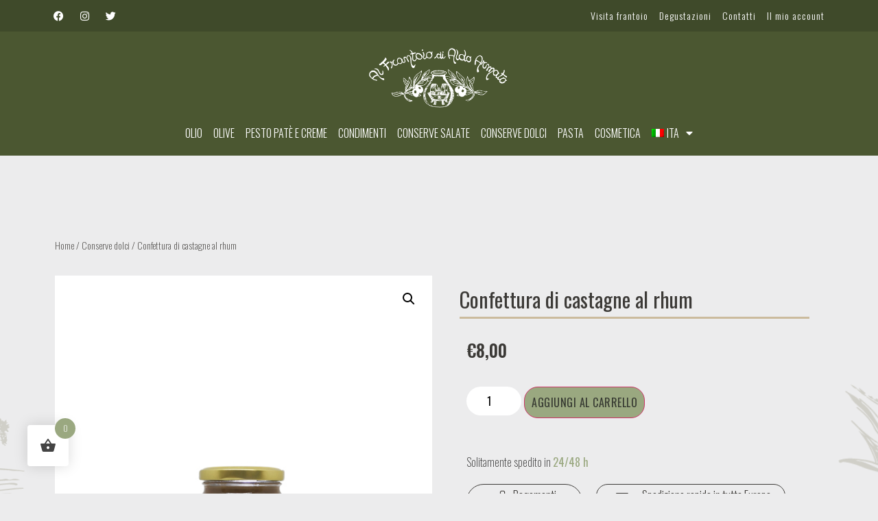

--- FILE ---
content_type: text/css
request_url: https://www.frantoioarmato.it/wp-content/themes/hello-elementor-child/style.css?ver=6.9
body_size: 1671
content:
/*
Theme Name: Hello Elementor Child
Theme URI: https://elementor.com/hello-theme/?utm_source=wp-themes&utm_campaign=theme-uri&utm_medium=wp-dash
Template: hello-elementor
Author: Elementor Team
Author URI: https://elementor.com/?utm_source=wp-themes&utm_campaign=author-uri&utm_medium=wp-dash
Description: A plain-vanilla &amp; lightweight theme for Elementor page builder
Tags: flexible-header,custom-colors,custom-menu,custom-logo,featured-images,rtl-language-support,threaded-comments,translation-ready
Version: 2.2.2.1582976915
Updated: 2020-02-29 11:48:35

*/

@import url('https://fonts.googleapis.com/css?family=Mansalva&display=swap');

.elementor-378 .elementor-element.elementor-element-8b8b657 h3, .elementor-378 .elementor-element.elementor-element-dc7f109 h3, .elementor-378 .elementor-element.elementor-element-05d5af7 h3 {font-family:'Mansalva' !important;}
body {font-family:"Oswald", Sans-serif; }

.button.wc-forward {font-weight:300; font-family: "Oswald", sans-serif; border-radius:30px;}
.entry-title, th, h2 {font-weight:300; font-family: "Oswald", sans-serif !important;}
.elementor-widget-text-editor, .elementor-widget-icon-list .elementor-icon-list-item {font-weight:200 !important;}

.woocommerce div.product.elementor form.cart table.variations td.value:before {border-radius:30px;}
.woocommerce-variation-add-to-cart.variations_button.woocommerce-variation-add-to-cart-disabled {margin-top:20px !important;}
.woocommerce div.product.elementor form.cart table.variations td.label {width:auto !important; margin-right:10px !important;}

.elementor-button-icon svg {width:2em !important; height:20px;}


/*filtri woof*/
.checkbox.woof_image_term {height:160px !important; width:160px !important; margin:0 10px 10px 0 !important;}
.woof_sid_auto_shortcode {border:0px;  background:transparent; border-radius:0px; box-shadow:none;}
.woof_sid_auto_shortcode .woof_container {width:100%;}
p.woof_tooltip span.woof_tooltip_data {position:relative; border-radius:30px; padding:8px; font-weight:300;}
ul.woof_list_image li {float:none;}
.woof_edit_view {display:none;}
.woof_container_inner.woof_container_inner_pestopatcreme h4 {font-family:"Oswald", Sans-serif; color:#C0B59E; font-weight:400;}
a.woof_front_toggle.woof_front_toggle_opened {color:#C0B59E;}
.woof_image_text_term, .woocommerce .woocommerce-result-count {font-family:"Oswald", Sans-serif !important; font-weight:400;}
.button.woof_reset_search_form {display:none !important;}
select.orderby {border:0px; border-radius:0px; padding:5px; font-size:14px; font-family:"Oswald", Sans-serif;}
.woocommerce.columns-4.woocommerce-page.woof_shortcode_output {margin-top:40px;}
.woof_list.woof_list_image {padding-inline-start:0px;}
.woof_sid_auto_shortcode.woof {padding:0px;}
p.woof_tooltip span.woof_tooltip_data {display:none;}
.woofc-count.woofc-count-bottom-right {border-radius:50% !important; right:20px; bottom:20px;}
.woofc-count span {background:#9AA880;}

.woof_show_auto_form, .woof_hide_auto_form {background-image:none; width:auto; text-align:center; font-family:"Oswald", Sans-serif; background-color:#9AA880; padding:6px 15px 6px 15px; border-radius:30px; height:auto; font-weight:300; margin-bottom:30px !important;}
a.woof_show_auto_form, a.woof_hide_auto_form {color:#fff !important;}

@media only screen and (max-width: 767px) {
	.checkbox.woof_image_term {height:90px !important; width:90px !important;}
	.woof_image_text_term {font-size:13px;}
}



.woocommerce div.product.elementor form.cart table.variations td.value {width:50% !important;} 
.woocommerce-variation-price {margin-bottom:30px;}

.elementor-435 .elementor-element.elementor-element-3aa6481 .cart button {background-color:#9AA880 !important;}
.reset_variations {display:none !important;}
.woocommerce div.product form.cart .variations label, .woocommerce div.product.elementor form.cart table.variations td.value select, select#pa_formato {font-family:"Oswald", Sans-serif;}
.woofc-area.woofc-style-01 .woofc-area-bot .woofc-action .woofc-action-inner > div a {font-weight:400;}

/*pagina carrello checkout*/
.woocommerce #respond input#submit.alt, .woocommerce a.button.alt, .woocommerce button.button.alt, .woocommerce input.button.alt {background-color:#9AA880;}
.woocommerce table.shop_table {border:1px solid #d3ced2; border-radius:0px; border-collapse:collapse;}
input[type=date], input[type=email], input[type=number], input[type=password], input[type=search], input[type=tel], input[type=text], select, textarea {border-radius:0px; border:1px solid #d3ced2;}
.woocommerce button.button {padding:10px; border-radius:0px; line-height:unset;}
.woocommerce-cart table.cart td.actions .coupon .input-text {padding:8px;}
.woocommerce ul.products.columns-2 li.product, .woocommerce-page ul.products.columns-2 li.product {width:30%;}
.woocommerce ul.products li.first, .woocommerce-page ul.products li.first {clear:none;}
.woocommerce ul.products li.product, .woocommerce-page ul.products li.product {margin:8px;}
.woocommerce #respond input#submit, .woocommerce a.button, .woocommerce button.button, .woocommerce input.button {border-radius:0px; font-weight:500; text-align:center;}
.woocommerce #respond input#submit.alt:hover, .woocommerce a.button.alt:hover, .woocommerce button.button.alt:hover, .woocommerce input.button.alt:hover, .woocommerce a.button.alt:hover {background-color:#fff; color:#9AA880; border:1px solid #9AA880;}
.woofc-area.woofc-style-01 .woofc-area-mid .woofc-item.woofc-item-undo .woofc-item-inner, .woofc-area.woofc-style-01 .woofc-no-item, .woofc-area.woofc-style-01 .woofc-error {color:#000;}
.woocommerce-info {border-top-color:#9AA880;}
.woocommerce-info::before {color:#9AA880;}

.titolocat {font-family:'Mansalva'; font-size:34px;}
.elementor-text-editor.elementor-clearfix a {color:#9AA880; text-decoration:underline;}

table td, table th {vertical-align:middle;}

.woocommerce .quantity .qty {width:80px;}
.woocommerce div.product form.cart .variations select {border:0px;}
.woocommerce div.product.elementor form.cart table.variations td.value {width:auto !important;}

label {display:contents;}
.screen-reader-text, .elementor-field-label.elementor-screen-only {display:none;}

/*popup*/
.sgpb-content.sgpb-content-4444.sgpb-theme-3-content.sg-popup-content {padding:40px; border-color:#fff;}


--- FILE ---
content_type: text/css
request_url: https://www.frantoioarmato.it/wp-content/uploads/elementor/css/post-930.css?ver=1768384067
body_size: 1408
content:
.elementor-930 .elementor-element.elementor-element-f4ba8aa:not(.elementor-motion-effects-element-type-background), .elementor-930 .elementor-element.elementor-element-f4ba8aa > .elementor-motion-effects-container > .elementor-motion-effects-layer{background-color:#4B5731;}.elementor-930 .elementor-element.elementor-element-f4ba8aa{transition:background 0.3s, border 0.3s, border-radius 0.3s, box-shadow 0.3s;padding:20px 0px 20px 0px;z-index:3;}.elementor-930 .elementor-element.elementor-element-f4ba8aa > .elementor-background-overlay{transition:background 0.3s, border-radius 0.3s, opacity 0.3s;}.elementor-widget-image .widget-image-caption{color:var( --e-global-color-text );font-family:var( --e-global-typography-text-font-family ), Sans-serif;font-weight:var( --e-global-typography-text-font-weight );}.elementor-930 .elementor-element.elementor-element-f050b77{text-align:left;}.elementor-930 .elementor-element.elementor-element-f050b77 img{width:9%;}.elementor-widget-text-editor{font-family:var( --e-global-typography-text-font-family ), Sans-serif;font-weight:var( --e-global-typography-text-font-weight );color:var( --e-global-color-text );}.elementor-widget-text-editor.elementor-drop-cap-view-stacked .elementor-drop-cap{background-color:var( --e-global-color-primary );}.elementor-widget-text-editor.elementor-drop-cap-view-framed .elementor-drop-cap, .elementor-widget-text-editor.elementor-drop-cap-view-default .elementor-drop-cap{color:var( --e-global-color-primary );border-color:var( --e-global-color-primary );}.elementor-930 .elementor-element.elementor-element-5f1727b > .elementor-widget-container{margin:0px 0px -13px 0px;padding:0px 0px 0px 0px;}.elementor-930 .elementor-element.elementor-element-5f1727b{color:#FFFFFF;}.elementor-widget-divider{--divider-color:var( --e-global-color-secondary );}.elementor-widget-divider .elementor-divider__text{color:var( --e-global-color-secondary );font-family:var( --e-global-typography-secondary-font-family ), Sans-serif;font-weight:var( --e-global-typography-secondary-font-weight );}.elementor-widget-divider.elementor-view-stacked .elementor-icon{background-color:var( --e-global-color-secondary );}.elementor-widget-divider.elementor-view-framed .elementor-icon, .elementor-widget-divider.elementor-view-default .elementor-icon{color:var( --e-global-color-secondary );border-color:var( --e-global-color-secondary );}.elementor-widget-divider.elementor-view-framed .elementor-icon, .elementor-widget-divider.elementor-view-default .elementor-icon svg{fill:var( --e-global-color-secondary );}.elementor-930 .elementor-element.elementor-element-f1d559f{--divider-border-style:solid;--divider-color:#5B674D;--divider-border-width:1px;}.elementor-930 .elementor-element.elementor-element-f1d559f > .elementor-widget-container{margin:-15px 0px 0px 0px;padding:0px 0px 0px 0px;}.elementor-930 .elementor-element.elementor-element-f1d559f .elementor-divider-separator{width:100%;}.elementor-930 .elementor-element.elementor-element-f1d559f .elementor-divider{padding-block-start:0px;padding-block-end:0px;}.elementor-930 .elementor-element.elementor-element-6079fb5 > .elementor-widget-container{margin:-25px 0px 0px 0px;}.elementor-930 .elementor-element.elementor-element-6079fb5{font-weight:300;color:#FFFFFF;}.elementor-930 .elementor-element.elementor-element-574f43e > .elementor-widget-container{margin:0px 0px -13px 0px;padding:0px 0px 0px 0px;}.elementor-930 .elementor-element.elementor-element-574f43e{color:#FFFFFF;}.elementor-930 .elementor-element.elementor-element-45e1072{--divider-border-style:solid;--divider-color:#5B674D;--divider-border-width:1px;}.elementor-930 .elementor-element.elementor-element-45e1072 > .elementor-widget-container{margin:-15px 0px 0px 0px;padding:0px 0px 0px 0px;}.elementor-930 .elementor-element.elementor-element-45e1072 .elementor-divider-separator{width:100%;}.elementor-930 .elementor-element.elementor-element-45e1072 .elementor-divider{padding-block-start:0px;padding-block-end:0px;}.elementor-930 .elementor-element.elementor-element-641ab87 > .elementor-widget-container{margin:-25px 0px 0px 0px;}.elementor-930 .elementor-element.elementor-element-641ab87{color:#FFFFFF;}.elementor-930 .elementor-element.elementor-element-cd2fdb2 > .elementor-widget-container{margin:0px 0px -13px 0px;padding:0px 0px 0px 0px;}.elementor-930 .elementor-element.elementor-element-cd2fdb2{color:#FFFFFF;}.elementor-930 .elementor-element.elementor-element-d4b3205{--divider-border-style:solid;--divider-color:#5B674D;--divider-border-width:1px;}.elementor-930 .elementor-element.elementor-element-d4b3205 > .elementor-widget-container{margin:-15px 0px 0px 0px;padding:0px 0px 0px 0px;}.elementor-930 .elementor-element.elementor-element-d4b3205 .elementor-divider-separator{width:100%;}.elementor-930 .elementor-element.elementor-element-d4b3205 .elementor-divider{padding-block-start:0px;padding-block-end:0px;}.elementor-widget-icon-list .elementor-icon-list-item:not(:last-child):after{border-color:var( --e-global-color-text );}.elementor-widget-icon-list .elementor-icon-list-icon i{color:var( --e-global-color-primary );}.elementor-widget-icon-list .elementor-icon-list-icon svg{fill:var( --e-global-color-primary );}.elementor-widget-icon-list .elementor-icon-list-item > .elementor-icon-list-text, .elementor-widget-icon-list .elementor-icon-list-item > a{font-family:var( --e-global-typography-text-font-family ), Sans-serif;font-weight:var( --e-global-typography-text-font-weight );}.elementor-widget-icon-list .elementor-icon-list-text{color:var( --e-global-color-secondary );}.elementor-930 .elementor-element.elementor-element-2f70c48 > .elementor-widget-container{margin:-25px 0px 0px 0px;}.elementor-930 .elementor-element.elementor-element-2f70c48 .elementor-icon-list-items:not(.elementor-inline-items) .elementor-icon-list-item:not(:last-child){padding-block-end:calc(0px/2);}.elementor-930 .elementor-element.elementor-element-2f70c48 .elementor-icon-list-items:not(.elementor-inline-items) .elementor-icon-list-item:not(:first-child){margin-block-start:calc(0px/2);}.elementor-930 .elementor-element.elementor-element-2f70c48 .elementor-icon-list-items.elementor-inline-items .elementor-icon-list-item{margin-inline:calc(0px/2);}.elementor-930 .elementor-element.elementor-element-2f70c48 .elementor-icon-list-items.elementor-inline-items{margin-inline:calc(-0px/2);}.elementor-930 .elementor-element.elementor-element-2f70c48 .elementor-icon-list-items.elementor-inline-items .elementor-icon-list-item:after{inset-inline-end:calc(-0px/2);}.elementor-930 .elementor-element.elementor-element-2f70c48 .elementor-icon-list-icon i{color:#9AA880;transition:color 0.3s;}.elementor-930 .elementor-element.elementor-element-2f70c48 .elementor-icon-list-icon svg{fill:#9AA880;transition:fill 0.3s;}.elementor-930 .elementor-element.elementor-element-2f70c48{--e-icon-list-icon-size:6px;--e-icon-list-icon-align:left;--e-icon-list-icon-margin:0 calc(var(--e-icon-list-icon-size, 1em) * 0.25) 0 0;--icon-vertical-offset:0px;}.elementor-930 .elementor-element.elementor-element-2f70c48 .elementor-icon-list-text{color:#FFFFFF;transition:color 0.3s;}.elementor-930 .elementor-element.elementor-element-010bfa8 > .elementor-widget-container{margin:0px 0px -13px 0px;padding:0px 0px 0px 0px;}.elementor-930 .elementor-element.elementor-element-010bfa8{color:#FFFFFF;}.elementor-930 .elementor-element.elementor-element-373a1f3{--divider-border-style:solid;--divider-color:#5B674D;--divider-border-width:1px;}.elementor-930 .elementor-element.elementor-element-373a1f3 > .elementor-widget-container{margin:-15px 0px 0px 0px;padding:0px 0px 0px 0px;}.elementor-930 .elementor-element.elementor-element-373a1f3 .elementor-divider-separator{width:100%;}.elementor-930 .elementor-element.elementor-element-373a1f3 .elementor-divider{padding-block-start:0px;padding-block-end:0px;}.elementor-930 .elementor-element.elementor-element-8b56313 > .elementor-widget-container{margin:-25px 0px 0px 0px;}.elementor-930 .elementor-element.elementor-element-8b56313 .elementor-icon-list-items:not(.elementor-inline-items) .elementor-icon-list-item:not(:last-child){padding-block-end:calc(0px/2);}.elementor-930 .elementor-element.elementor-element-8b56313 .elementor-icon-list-items:not(.elementor-inline-items) .elementor-icon-list-item:not(:first-child){margin-block-start:calc(0px/2);}.elementor-930 .elementor-element.elementor-element-8b56313 .elementor-icon-list-items.elementor-inline-items .elementor-icon-list-item{margin-inline:calc(0px/2);}.elementor-930 .elementor-element.elementor-element-8b56313 .elementor-icon-list-items.elementor-inline-items{margin-inline:calc(-0px/2);}.elementor-930 .elementor-element.elementor-element-8b56313 .elementor-icon-list-items.elementor-inline-items .elementor-icon-list-item:after{inset-inline-end:calc(-0px/2);}.elementor-930 .elementor-element.elementor-element-8b56313 .elementor-icon-list-icon i{transition:color 0.3s;}.elementor-930 .elementor-element.elementor-element-8b56313 .elementor-icon-list-icon svg{transition:fill 0.3s;}.elementor-930 .elementor-element.elementor-element-8b56313{--e-icon-list-icon-size:6px;--e-icon-list-icon-align:left;--e-icon-list-icon-margin:0 calc(var(--e-icon-list-icon-size, 1em) * 0.25) 0 0;--icon-vertical-offset:0px;}.elementor-930 .elementor-element.elementor-element-8b56313 .elementor-icon-list-text{color:#FFFFFF;transition:color 0.3s;}.elementor-930 .elementor-element.elementor-element-d8129ba > .elementor-widget-container{margin:0px 0px 0px 0px;}.elementor-930 .elementor-element.elementor-element-d8129ba .elementor-icon-list-items:not(.elementor-inline-items) .elementor-icon-list-item:not(:last-child){padding-block-end:calc(0px/2);}.elementor-930 .elementor-element.elementor-element-d8129ba .elementor-icon-list-items:not(.elementor-inline-items) .elementor-icon-list-item:not(:first-child){margin-block-start:calc(0px/2);}.elementor-930 .elementor-element.elementor-element-d8129ba .elementor-icon-list-items.elementor-inline-items .elementor-icon-list-item{margin-inline:calc(0px/2);}.elementor-930 .elementor-element.elementor-element-d8129ba .elementor-icon-list-items.elementor-inline-items{margin-inline:calc(-0px/2);}.elementor-930 .elementor-element.elementor-element-d8129ba .elementor-icon-list-items.elementor-inline-items .elementor-icon-list-item:after{inset-inline-end:calc(-0px/2);}.elementor-930 .elementor-element.elementor-element-d8129ba .elementor-icon-list-icon i{transition:color 0.3s;}.elementor-930 .elementor-element.elementor-element-d8129ba .elementor-icon-list-icon svg{transition:fill 0.3s;}.elementor-930 .elementor-element.elementor-element-d8129ba{--e-icon-list-icon-size:6px;--e-icon-list-icon-align:left;--e-icon-list-icon-margin:0 calc(var(--e-icon-list-icon-size, 1em) * 0.25) 0 0;--icon-vertical-offset:0px;}.elementor-930 .elementor-element.elementor-element-d8129ba .elementor-icon-list-text{color:#FFFFFF;transition:color 0.3s;}.elementor-930 .elementor-element.elementor-element-7bdfc80:not(.elementor-motion-effects-element-type-background), .elementor-930 .elementor-element.elementor-element-7bdfc80 > .elementor-motion-effects-container > .elementor-motion-effects-layer{background-color:#3F4A2A;}.elementor-930 .elementor-element.elementor-element-7bdfc80{transition:background 0.3s, border 0.3s, border-radius 0.3s, box-shadow 0.3s;padding:20px 0px 10px 0px;z-index:3;}.elementor-930 .elementor-element.elementor-element-7bdfc80 > .elementor-background-overlay{transition:background 0.3s, border-radius 0.3s, opacity 0.3s;}.elementor-930 .elementor-element.elementor-element-d40fad9{--grid-template-columns:repeat(0, auto);--icon-size:20px;--grid-column-gap:5px;--grid-row-gap:0px;}.elementor-930 .elementor-element.elementor-element-d40fad9 .elementor-widget-container{text-align:center;}.elementor-930 .elementor-element.elementor-element-d40fad9 .elementor-social-icon{background-color:rgba(255, 255, 255, 0);}.elementor-930 .elementor-element.elementor-element-d40fad9 .elementor-social-icon i{color:#FFFFFF;}.elementor-930 .elementor-element.elementor-element-d40fad9 .elementor-social-icon svg{fill:#FFFFFF;}.elementor-930 .elementor-element.elementor-element-3885c15{text-align:center;color:#FFFFFF;}.elementor-theme-builder-content-area{height:400px;}.elementor-location-header:before, .elementor-location-footer:before{content:"";display:table;clear:both;}@media(max-width:1024px){.elementor-930 .elementor-element.elementor-element-d40fad9 .elementor-widget-container{text-align:center;}.elementor-930 .elementor-element.elementor-element-3885c15{text-align:center;}}@media(max-width:767px){.elementor-930 .elementor-element.elementor-element-f050b77 img{width:15%;}.elementor-930 .elementor-element.elementor-element-23c3ff1 > .elementor-element-populated{margin:0px 0px 0px 0px;--e-column-margin-right:0px;--e-column-margin-left:0px;padding:0px 0px 0px 0px;}.elementor-930 .elementor-element.elementor-element-6079fb5 > .elementor-widget-container{margin:-25px 0px 0px 0px;}.elementor-930 .elementor-element.elementor-element-f4b10fe{width:100%;}.elementor-930 .elementor-element.elementor-element-f4b10fe > .elementor-element-populated{margin:15px 5px 0px 0px;--e-column-margin-right:5px;--e-column-margin-left:0px;padding:0px 0px 0px 0px;}.elementor-930 .elementor-element.elementor-element-641ab87 > .elementor-widget-container{margin:-25px 0px 0px 0px;}.elementor-930 .elementor-element.elementor-element-e337c48{width:50%;}.elementor-930 .elementor-element.elementor-element-e337c48 > .elementor-element-populated{margin:15px 0px 0px 6px;--e-column-margin-right:0px;--e-column-margin-left:6px;padding:0px 0px 0px 0px;}.elementor-930 .elementor-element.elementor-element-1a932ac{width:50%;}.elementor-930 .elementor-element.elementor-element-1a932ac > .elementor-element-populated{margin:15px 0px 0px 6px;--e-column-margin-right:0px;--e-column-margin-left:6px;padding:0px 0px 0px 0px;}.elementor-930 .elementor-element.elementor-element-d40fad9 .elementor-widget-container{text-align:center;}.elementor-930 .elementor-element.elementor-element-d40fad9{--icon-size:20px;}}/* Start custom CSS for text-editor, class: .elementor-element-5f1727b */.elementor-930 .elementor-element.elementor-element-5f1727b a {color:#CBBB9D;}/* End custom CSS */
/* Start custom CSS for text-editor, class: .elementor-element-6079fb5 */.elementor-930 .elementor-element.elementor-element-6079fb5 a {color:#9AA880;}/* End custom CSS */
/* Start custom CSS for text-editor, class: .elementor-element-574f43e */.elementor-930 .elementor-element.elementor-element-574f43e a {color:#CBBB9D;}/* End custom CSS */
/* Start custom CSS for text-editor, class: .elementor-element-641ab87 */.elementor-930 .elementor-element.elementor-element-641ab87 a {color:#CBBB9D;}/* End custom CSS */
/* Start custom CSS for text-editor, class: .elementor-element-cd2fdb2 */.elementor-930 .elementor-element.elementor-element-cd2fdb2 a {color:#CBBB9D;}/* End custom CSS */
/* Start custom CSS for text-editor, class: .elementor-element-010bfa8 */.elementor-930 .elementor-element.elementor-element-010bfa8 a {color:#CBBB9D;}/* End custom CSS */

--- FILE ---
content_type: text/css
request_url: https://www.frantoioarmato.it/wp-content/uploads/elementor/css/post-435.css?ver=1768384071
body_size: 2441
content:
.elementor-bc-flex-widget .elementor-435 .elementor-element.elementor-element-e35cd76.elementor-column .elementor-widget-wrap{align-items:center;}.elementor-435 .elementor-element.elementor-element-e35cd76.elementor-column.elementor-element[data-element_type="column"] > .elementor-widget-wrap.elementor-element-populated{align-content:center;align-items:center;}.elementor-widget-image .widget-image-caption{color:var( --e-global-color-text );font-family:var( --e-global-typography-text-font-family ), Sans-serif;font-weight:var( --e-global-typography-text-font-weight );}body:not(.rtl) .elementor-435 .elementor-element.elementor-element-a64d2f6{left:-840px;}body.rtl .elementor-435 .elementor-element.elementor-element-a64d2f6{right:-840px;}.elementor-435 .elementor-element.elementor-element-a64d2f6{top:400px;z-index:0;}.elementor-435 .elementor-element.elementor-element-a64d2f6 img{width:500px;}.elementor-bc-flex-widget .elementor-435 .elementor-element.elementor-element-7af11e7.elementor-column .elementor-widget-wrap{align-items:center;}.elementor-435 .elementor-element.elementor-element-7af11e7.elementor-column.elementor-element[data-element_type="column"] > .elementor-widget-wrap.elementor-element-populated{align-content:center;align-items:center;}body:not(.rtl) .elementor-435 .elementor-element.elementor-element-6685497{left:840px;}body.rtl .elementor-435 .elementor-element.elementor-element-6685497{right:840px;}.elementor-435 .elementor-element.elementor-element-6685497{top:450px;z-index:0;}.elementor-435 .elementor-element.elementor-element-6685497 img{width:550px;}.elementor-435 .elementor-element.elementor-element-eef4cef{margin-top:50px;margin-bottom:0px;}.elementor-435 .elementor-element.elementor-element-f0bfe85 .woocommerce-breadcrumb{color:#3C3A37;font-family:"Oswald", Sans-serif;font-size:14px;}.elementor-435 .elementor-element.elementor-element-f0bfe85 .woocommerce-breadcrumb > a{color:#3C3A37;}.elementor-435 .elementor-element.elementor-element-a838983{z-index:1;}.elementor-435 .elementor-element.elementor-element-f570da0 > .elementor-element-populated{margin:0px 0px 0px 0px;--e-column-margin-right:0px;--e-column-margin-left:0px;padding:10px 10px 10px 10px;}.elementor-435 .elementor-element.elementor-element-0b3fac1 > .elementor-widget-container{background-color:#FFFFFF;}.elementor-435 .elementor-element.elementor-element-f42ed15 > .elementor-element-populated{margin:0px 0px 0px 0px;--e-column-margin-right:0px;--e-column-margin-left:0px;}.elementor-widget-woocommerce-product-title .elementor-heading-title{font-family:var( --e-global-typography-primary-font-family ), Sans-serif;font-weight:var( --e-global-typography-primary-font-weight );color:var( --e-global-color-primary );}.elementor-435 .elementor-element.elementor-element-c1bf1e7 .elementor-heading-title{font-size:30px;font-weight:400;color:#3C3A37;}.elementor-widget-woocommerce-product-content{color:var( --e-global-color-text );font-family:var( --e-global-typography-text-font-family ), Sans-serif;font-weight:var( --e-global-typography-text-font-weight );}.elementor-widget-divider{--divider-color:var( --e-global-color-secondary );}.elementor-widget-divider .elementor-divider__text{color:var( --e-global-color-secondary );font-family:var( --e-global-typography-secondary-font-family ), Sans-serif;font-weight:var( --e-global-typography-secondary-font-weight );}.elementor-widget-divider.elementor-view-stacked .elementor-icon{background-color:var( --e-global-color-secondary );}.elementor-widget-divider.elementor-view-framed .elementor-icon, .elementor-widget-divider.elementor-view-default .elementor-icon{color:var( --e-global-color-secondary );border-color:var( --e-global-color-secondary );}.elementor-widget-divider.elementor-view-framed .elementor-icon, .elementor-widget-divider.elementor-view-default .elementor-icon svg{fill:var( --e-global-color-secondary );}.elementor-435 .elementor-element.elementor-element-096fd1b{--divider-border-style:solid;--divider-color:#CBBB9D;--divider-border-width:3px;}.elementor-435 .elementor-element.elementor-element-096fd1b > .elementor-widget-container{margin:-10px 0px 0px 0px;}.elementor-435 .elementor-element.elementor-element-096fd1b .elementor-divider-separator{width:100%;}.elementor-435 .elementor-element.elementor-element-eb0f7b7{margin-top:-10px;margin-bottom:0px;}.woocommerce .elementor-widget-woocommerce-product-price .price{color:var( --e-global-color-primary );font-family:var( --e-global-typography-primary-font-family ), Sans-serif;font-weight:var( --e-global-typography-primary-font-weight );}.woocommerce .elementor-435 .elementor-element.elementor-element-cf59dc4 .price{color:#3C3A37;font-size:25px;}.elementor-widget-woocommerce-product-add-to-cart .added_to_cart{font-family:var( --e-global-typography-accent-font-family ), Sans-serif;font-weight:var( --e-global-typography-accent-font-weight );}.elementor-435 .elementor-element.elementor-element-3aa6481 .cart button, .elementor-435 .elementor-element.elementor-element-3aa6481 .cart .button{font-family:"Oswald", Sans-serif;font-weight:400;text-transform:uppercase;letter-spacing:0.5px;border-radius:20px 20px 20px 20px;color:#363931;background-color:#9AA880;transition:all 0.2s;}.elementor-435 .elementor-element.elementor-element-3aa6481 .cart button:hover, .elementor-435 .elementor-element.elementor-element-3aa6481 .cart .button:hover{color:#FFFFFF;}.elementor-435 .elementor-element.elementor-element-3aa6481 .quantity .qty{border-radius:30px 30px 30px 30px;background-color:#FFFFFF;border-color:rgba(255, 255, 255, 0);transition:all 0.2s;}.elementor-435 .elementor-element.elementor-element-b0328c5{margin-top:0px;margin-bottom:0px;}.elementor-widget-text-editor{font-family:var( --e-global-typography-text-font-family ), Sans-serif;font-weight:var( --e-global-typography-text-font-weight );color:var( --e-global-color-text );}.elementor-widget-text-editor.elementor-drop-cap-view-stacked .elementor-drop-cap{background-color:var( --e-global-color-primary );}.elementor-widget-text-editor.elementor-drop-cap-view-framed .elementor-drop-cap, .elementor-widget-text-editor.elementor-drop-cap-view-default .elementor-drop-cap{color:var( --e-global-color-primary );border-color:var( --e-global-color-primary );}.elementor-widget-button .elementor-button{background-color:var( --e-global-color-accent );font-family:var( --e-global-typography-accent-font-family ), Sans-serif;font-weight:var( --e-global-typography-accent-font-weight );}.elementor-435 .elementor-element.elementor-element-1d69c7d .elementor-button{background-color:rgba(2, 1, 1, 0);font-family:"Oswald", Sans-serif;font-size:16px;font-weight:300;fill:#3C3A37;color:#3C3A37;border-style:solid;border-width:1px 1px 1px 1px;border-color:#3C3A37;border-radius:30px 30px 30px 30px;padding:7px 20px 7px 20px;}.elementor-435 .elementor-element.elementor-element-fbb2066 .elementor-button{background-color:rgba(2, 1, 1, 0);font-family:"Oswald", Sans-serif;font-size:16px;font-weight:300;fill:#3C3A37;color:#3C3A37;border-style:solid;border-width:1px 1px 1px 1px;border-color:#3C3A37;border-radius:30px 30px 30px 30px;padding:7px 20px 7px 20px;}.elementor-435 .elementor-element.elementor-element-2545d97{margin-top:0px;margin-bottom:100px;z-index:1;}.elementor-435 .elementor-element.elementor-element-c9fabce > .elementor-widget-container{margin:0px 0px 10px 0px;}.woocommerce .elementor-435 .elementor-element.elementor-element-c9fabce h2{font-weight:300;}.woocommerce .elementor-435 .elementor-element.elementor-element-c9fabce .shop_attributes{font-family:"Oswald", Sans-serif;}.elementor-435 .elementor-element.elementor-element-a1546f1{--divider-border-style:solid;--divider-color:#CBBB9D;--divider-border-width:3px;}.elementor-435 .elementor-element.elementor-element-a1546f1 > .elementor-widget-container{margin:0px 0px 0px 0px;}.elementor-435 .elementor-element.elementor-element-a1546f1 .elementor-divider-separator{width:100%;}.elementor-widget-heading .elementor-heading-title{font-family:var( --e-global-typography-primary-font-family ), Sans-serif;font-weight:var( --e-global-typography-primary-font-weight );color:var( --e-global-color-primary );}.elementor-435 .elementor-element.elementor-element-78b75f8 > .elementor-widget-container{margin:10px 0px 0px 0px;}.elementor-435 .elementor-element.elementor-element-78b75f8 .elementor-heading-title{font-family:"Oswald", Sans-serif;font-weight:300;color:var( --e-global-color-secondary );}.elementor-435 .elementor-element.elementor-element-6d5760b{--divider-border-style:solid;--divider-color:#CBBB9D;--divider-border-width:3px;}.elementor-435 .elementor-element.elementor-element-6d5760b > .elementor-widget-container{margin:10px 0px 0px 0px;}.elementor-435 .elementor-element.elementor-element-6d5760b .elementor-divider-separator{width:100%;}.elementor-435 .elementor-element.elementor-element-9408e84 > .elementor-widget-container{margin:10px 0px 0px 0px;}.elementor-435 .elementor-element.elementor-element-9408e84 .elementor-heading-title{font-family:"Oswald", Sans-serif;font-weight:300;color:var( --e-global-color-secondary );}.elementor-435 .elementor-element.elementor-element-295226b{--divider-border-style:solid;--divider-color:#CBBB9D;--divider-border-width:3px;}.elementor-435 .elementor-element.elementor-element-295226b > .elementor-widget-container{margin:10px 0px 0px 0px;}.elementor-435 .elementor-element.elementor-element-295226b .elementor-divider-separator{width:100%;}.elementor-435 .elementor-element.elementor-element-7988f4c > .elementor-widget-container{margin:10px 0px 0px 0px;}.elementor-435 .elementor-element.elementor-element-7988f4c .elementor-heading-title{font-family:"Oswald", Sans-serif;font-weight:300;color:var( --e-global-color-secondary );}.elementor-435 .elementor-element.elementor-element-cdc6738 > .elementor-widget-container{margin:-10px 0px 0px 0px;}.elementor-435 .elementor-element.elementor-element-cdc6738 .elementor-heading-title{font-family:"Oswald", Sans-serif;font-weight:300;text-transform:lowercase;color:var( --e-global-color-secondary );}.elementor-435 .elementor-element.elementor-element-a6836bb .elementor-heading-title{font-family:"Oswald", Sans-serif;font-weight:300;color:var( --e-global-color-secondary );}.elementor-435 .elementor-element.elementor-element-a5ce80d .elementor-heading-title{font-family:"Oswald", Sans-serif;font-weight:300;color:var( --e-global-color-secondary );}.elementor-435 .elementor-element.elementor-element-8e59041{margin-top:-10px;margin-bottom:0px;}.elementor-435 .elementor-element.elementor-element-5967c04 .elementor-heading-title{font-family:"Oswald", Sans-serif;font-weight:300;color:var( --e-global-color-secondary );}.elementor-435 .elementor-element.elementor-element-9a92de9 .elementor-heading-title{font-family:"Oswald", Sans-serif;font-weight:300;color:var( --e-global-color-secondary );}.elementor-435 .elementor-element.elementor-element-ad37b7d{margin-top:-10px;margin-bottom:0px;}.elementor-435 .elementor-element.elementor-element-b3b4fc9 .elementor-heading-title{font-family:"Oswald", Sans-serif;font-weight:300;color:var( --e-global-color-secondary );}.elementor-435 .elementor-element.elementor-element-a6c2c98 .elementor-heading-title{font-family:"Oswald", Sans-serif;font-weight:300;color:var( --e-global-color-secondary );}.elementor-435 .elementor-element.elementor-element-c639a38{margin-top:-10px;margin-bottom:0px;}.elementor-435 .elementor-element.elementor-element-8e34c26 .elementor-heading-title{font-family:"Oswald", Sans-serif;font-weight:300;color:var( --e-global-color-secondary );}.elementor-435 .elementor-element.elementor-element-188eb40 .elementor-heading-title{font-family:"Oswald", Sans-serif;font-weight:300;color:var( --e-global-color-secondary );}.elementor-435 .elementor-element.elementor-element-9071e27{margin-top:-10px;margin-bottom:0px;}.elementor-435 .elementor-element.elementor-element-722f498 .elementor-heading-title{font-family:"Oswald", Sans-serif;font-weight:300;color:var( --e-global-color-secondary );}.elementor-435 .elementor-element.elementor-element-f31313e .elementor-heading-title{font-family:"Oswald", Sans-serif;font-weight:300;color:var( --e-global-color-secondary );}.elementor-435 .elementor-element.elementor-element-f3745b9{margin-top:-10px;margin-bottom:0px;}.elementor-435 .elementor-element.elementor-element-6aeafde .elementor-heading-title{font-family:"Oswald", Sans-serif;font-weight:300;color:var( --e-global-color-secondary );}.elementor-435 .elementor-element.elementor-element-8004f7c .elementor-heading-title{font-family:"Oswald", Sans-serif;font-weight:300;color:var( --e-global-color-secondary );}.elementor-435 .elementor-element.elementor-element-7d1a4ec{margin-top:-10px;margin-bottom:0px;}.elementor-435 .elementor-element.elementor-element-89d5dd9 .elementor-heading-title{font-family:"Oswald", Sans-serif;font-weight:300;color:var( --e-global-color-secondary );}.elementor-435 .elementor-element.elementor-element-e5a0c4a .elementor-heading-title{font-family:"Oswald", Sans-serif;font-weight:300;color:var( --e-global-color-secondary );}.elementor-435 .elementor-element.elementor-element-f08d65e{margin-top:-10px;margin-bottom:0px;}.elementor-435 .elementor-element.elementor-element-0448bb0 .elementor-heading-title{font-family:"Oswald", Sans-serif;font-weight:300;color:var( --e-global-color-secondary );}.elementor-435 .elementor-element.elementor-element-c191777 .elementor-heading-title{font-family:"Oswald", Sans-serif;font-weight:300;color:var( --e-global-color-secondary );}.elementor-435 .elementor-element.elementor-element-1784e56{--divider-border-style:solid;--divider-color:#CBBB9D;--divider-border-width:3px;}.elementor-435 .elementor-element.elementor-element-1784e56 > .elementor-widget-container{margin:20px 0px 0px 0px;}.elementor-435 .elementor-element.elementor-element-1784e56 .elementor-divider-separator{width:100%;}.elementor-435 .elementor-element.elementor-element-c16a89b > .elementor-widget-container{margin:10px 0px 0px 0px;}.elementor-435 .elementor-element.elementor-element-c16a89b .elementor-heading-title{font-family:"Oswald", Sans-serif;font-weight:300;color:var( --e-global-color-secondary );}.elementor-435 .elementor-element.elementor-element-ed75c25{--divider-border-style:solid;--divider-color:#CBBB9D;--divider-border-width:3px;}.elementor-435 .elementor-element.elementor-element-ed75c25 > .elementor-widget-container{margin:20px 0px 0px 0px;}.elementor-435 .elementor-element.elementor-element-ed75c25 .elementor-divider-separator{width:100%;}.elementor-widget-woocommerce-product-related.elementor-wc-products ul.products li.product .woocommerce-loop-product__title{color:var( --e-global-color-primary );}.elementor-widget-woocommerce-product-related.elementor-wc-products ul.products li.product .woocommerce-loop-category__title{color:var( --e-global-color-primary );}.elementor-widget-woocommerce-product-related.elementor-wc-products ul.products li.product .woocommerce-loop-product__title, .elementor-widget-woocommerce-product-related.elementor-wc-products ul.products li.product .woocommerce-loop-category__title{font-family:var( --e-global-typography-primary-font-family ), Sans-serif;font-weight:var( --e-global-typography-primary-font-weight );}.woocommerce .elementor-widget-woocommerce-product-related.elementor-wc-products .products > h2{color:var( --e-global-color-primary );font-family:var( --e-global-typography-primary-font-family ), Sans-serif;font-weight:var( --e-global-typography-primary-font-weight );}.elementor-widget-woocommerce-product-related.elementor-wc-products ul.products li.product .price{color:var( --e-global-color-primary );font-family:var( --e-global-typography-primary-font-family ), Sans-serif;font-weight:var( --e-global-typography-primary-font-weight );}.elementor-widget-woocommerce-product-related.elementor-wc-products ul.products li.product .price ins{color:var( --e-global-color-primary );}.elementor-widget-woocommerce-product-related.elementor-wc-products ul.products li.product .price ins .amount{color:var( --e-global-color-primary );}.elementor-widget-woocommerce-product-related.elementor-wc-products ul.products li.product .price del{color:var( --e-global-color-primary );}.elementor-widget-woocommerce-product-related.elementor-wc-products ul.products li.product .price del .amount{color:var( --e-global-color-primary );}.elementor-widget-woocommerce-product-related.elementor-wc-products ul.products li.product .price del {font-family:var( --e-global-typography-primary-font-family ), Sans-serif;font-weight:var( --e-global-typography-primary-font-weight );}.elementor-widget-woocommerce-product-related.elementor-wc-products ul.products li.product .button{font-family:var( --e-global-typography-accent-font-family ), Sans-serif;font-weight:var( --e-global-typography-accent-font-weight );}.elementor-widget-woocommerce-product-related.elementor-wc-products .added_to_cart{font-family:var( --e-global-typography-accent-font-family ), Sans-serif;font-weight:var( --e-global-typography-accent-font-weight );}.elementor-435 .elementor-element.elementor-element-2991022.elementor-wc-products  ul.products{grid-column-gap:20px;grid-row-gap:40px;}.elementor-435 .elementor-element.elementor-element-2991022.elementor-wc-products ul.products li.product .woocommerce-loop-product__title{color:#3C3A37;}.elementor-435 .elementor-element.elementor-element-2991022.elementor-wc-products ul.products li.product .woocommerce-loop-category__title{color:#3C3A37;}.elementor-435 .elementor-element.elementor-element-2991022.elementor-wc-products ul.products li.product .woocommerce-loop-product__title, .elementor-435 .elementor-element.elementor-element-2991022.elementor-wc-products ul.products li.product .woocommerce-loop-category__title{font-size:17px;font-weight:400;}.woocommerce .elementor-435 .elementor-element.elementor-element-2991022.elementor-wc-products .products > h2{color:#3C3A37;font-size:25px;text-align:left;}.elementor-435 .elementor-element.elementor-element-2991022.elementor-wc-products ul.products li.product .price{color:#3C3A37;}.elementor-435 .elementor-element.elementor-element-2991022.elementor-wc-products ul.products li.product .price ins{color:#3C3A37;}.elementor-435 .elementor-element.elementor-element-2991022.elementor-wc-products ul.products li.product .price ins .amount{color:#3C3A37;}.elementor-435 .elementor-element.elementor-element-2991022.elementor-wc-products ul.products li.product .button{color:#363931;background-color:#9AA880;font-weight:300;text-transform:uppercase;letter-spacing:0.7px;border-radius:20px 20px 20px 20px;}.elementor-435 .elementor-element.elementor-element-2991022.elementor-wc-products ul.products li.product .button:hover{color:#FFFFFF;}.elementor-435 .elementor-element.elementor-element-2991022.elementor-wc-products ul.products li.product{padding:20px 20px 20px 20px;background-color:#FFFFFF;}.elementor-435 .elementor-element.elementor-element-2991022.elementor-wc-products ul.products li.product span.onsale{display:block;}body.elementor-page-435:not(.elementor-motion-effects-element-type-background), body.elementor-page-435 > .elementor-motion-effects-container > .elementor-motion-effects-layer{background-color:#ECECED;}@media(max-width:1024px){.elementor-435 .elementor-element.elementor-element-eef4cef{margin-top:0px;margin-bottom:0px;}.elementor-435 .elementor-element.elementor-element-2991022.elementor-wc-products  ul.products{grid-column-gap:20px;grid-row-gap:40px;}}@media(max-width:767px){.elementor-435 .elementor-element.elementor-element-eef4cef{padding:0px 0px 0px 0px;}.elementor-435 .elementor-element.elementor-element-f42ed15 > .elementor-element-populated{padding:10px 10px 10px 10px;}.elementor-435 .elementor-element.elementor-element-73b81e2 > .elementor-element-populated{margin:0px 0px 0px 0px;--e-column-margin-right:0px;--e-column-margin-left:0px;padding:0px 0px 0px 0px;}.elementor-435 .elementor-element.elementor-element-618ab3c > .elementor-element-populated{margin:10px 0px 0px 0px;--e-column-margin-right:0px;--e-column-margin-left:0px;padding:0px 0px 0px 0px;}.elementor-435 .elementor-element.elementor-element-2545d97{margin-top:50px;margin-bottom:50px;}.elementor-435 .elementor-element.elementor-element-ba01e3e > .elementor-element-populated{padding:10px 10px 10px 10px;}.elementor-435 .elementor-element.elementor-element-ca20997{width:50%;}.elementor-435 .elementor-element.elementor-element-24daa40{width:50%;}.elementor-435 .elementor-element.elementor-element-f310951{width:50%;}.elementor-435 .elementor-element.elementor-element-8857a24{width:50%;}.elementor-435 .elementor-element.elementor-element-537ccc4{width:50%;}.elementor-435 .elementor-element.elementor-element-d5f43c6{width:50%;}.elementor-435 .elementor-element.elementor-element-7cbd3df{width:50%;}.elementor-435 .elementor-element.elementor-element-967cacc{width:50%;}.elementor-435 .elementor-element.elementor-element-275fc20{width:50%;}.elementor-435 .elementor-element.elementor-element-77ce1a4{width:50%;}.elementor-435 .elementor-element.elementor-element-6c12fca{width:50%;}.elementor-435 .elementor-element.elementor-element-0a36541{width:50%;}.elementor-435 .elementor-element.elementor-element-3b795bb{width:50%;}.elementor-435 .elementor-element.elementor-element-3db0c51{width:50%;}.elementor-435 .elementor-element.elementor-element-7195f2c{width:50%;}.elementor-435 .elementor-element.elementor-element-79ac941{width:50%;}.elementor-435 .elementor-element.elementor-element-2991022.elementor-wc-products  ul.products{grid-column-gap:20px;grid-row-gap:40px;}}@media(min-width:768px){.elementor-435 .elementor-element.elementor-element-f570da0{width:50%;}.elementor-435 .elementor-element.elementor-element-f42ed15{width:50%;}.elementor-435 .elementor-element.elementor-element-73b81e2{width:37%;}.elementor-435 .elementor-element.elementor-element-618ab3c{width:63%;}.elementor-435 .elementor-element.elementor-element-ca20997{width:15%;}.elementor-435 .elementor-element.elementor-element-24daa40{width:85%;}.elementor-435 .elementor-element.elementor-element-f310951{width:15%;}.elementor-435 .elementor-element.elementor-element-8857a24{width:85%;}.elementor-435 .elementor-element.elementor-element-537ccc4{width:15%;}.elementor-435 .elementor-element.elementor-element-d5f43c6{width:85%;}.elementor-435 .elementor-element.elementor-element-7cbd3df{width:15%;}.elementor-435 .elementor-element.elementor-element-967cacc{width:85%;}.elementor-435 .elementor-element.elementor-element-275fc20{width:15%;}.elementor-435 .elementor-element.elementor-element-77ce1a4{width:85%;}.elementor-435 .elementor-element.elementor-element-6c12fca{width:15%;}.elementor-435 .elementor-element.elementor-element-0a36541{width:85%;}.elementor-435 .elementor-element.elementor-element-3b795bb{width:15%;}.elementor-435 .elementor-element.elementor-element-3db0c51{width:85%;}.elementor-435 .elementor-element.elementor-element-7195f2c{width:15%;}.elementor-435 .elementor-element.elementor-element-79ac941{width:85%;}}@media(max-width:1024px) and (min-width:768px){.elementor-435 .elementor-element.elementor-element-ca20997{width:23%;}.elementor-435 .elementor-element.elementor-element-24daa40{width:77%;}.elementor-435 .elementor-element.elementor-element-f310951{width:23%;}.elementor-435 .elementor-element.elementor-element-8857a24{width:77%;}.elementor-435 .elementor-element.elementor-element-537ccc4{width:23%;}.elementor-435 .elementor-element.elementor-element-d5f43c6{width:77%;}.elementor-435 .elementor-element.elementor-element-7cbd3df{width:23%;}.elementor-435 .elementor-element.elementor-element-967cacc{width:77%;}.elementor-435 .elementor-element.elementor-element-275fc20{width:23%;}.elementor-435 .elementor-element.elementor-element-77ce1a4{width:77%;}.elementor-435 .elementor-element.elementor-element-6c12fca{width:23%;}.elementor-435 .elementor-element.elementor-element-0a36541{width:77%;}.elementor-435 .elementor-element.elementor-element-3b795bb{width:23%;}.elementor-435 .elementor-element.elementor-element-3db0c51{width:77%;}.elementor-435 .elementor-element.elementor-element-7195f2c{width:23%;}.elementor-435 .elementor-element.elementor-element-79ac941{width:77%;}}/* Start custom CSS for section, class: .elementor-element-f74e55f */@media only screen and (max-width: 1280px) {
.elementor-element.elementor-element-7ca329f.elementor-section-full_width.elementor-section-height-default.elementor-section-height-default.elementor-section.elementor-top-section {display:none;}
 }/* End custom CSS */
/* Start custom CSS for woocommerce-product-add-to-cart, class: .elementor-element-3aa6481 */.elementor-435 .elementor-element.elementor-element-3aa6481 .woocommerce div.product p.price, .woocommerce div.product span.price {font-size:25px; font-weight: 600;}/* End custom CSS */
/* Start custom CSS for button, class: .elementor-element-1d69c7d */.elementor-435 .elementor-element.elementor-element-1d69c7d img{vertical-align: sub; margin-right:8px; }/* End custom CSS */
/* Start custom CSS for button, class: .elementor-element-fbb2066 */.elementor-435 .elementor-element.elementor-element-fbb2066 img{vertical-align: sub; margin-right:8px; }/* End custom CSS */
/* Start custom CSS for woocommerce-product-additional-information, class: .elementor-element-c9fabce */.elementor-435 .elementor-element.elementor-element-c9fabce a {
  pointer-events: none;
  cursor: default;
  text-decoration: none;
  color: black;
}

.elementor-435 .elementor-element.elementor-element-c9fabce table td, table th {border:0px !important;} .woocommerce table.shop_attributes {border-top:0px;} table tbody>tr:nth-child(odd)>td, table tbody>tr:nth-child(odd)>th, .woocommerce table.shop_attributes tr:nth-child(even) td, .woocommerce table.shop_attributes tr:nth-child(even) th {background-color:transparent;} .woocommerce table.shop_attributes th {padding-left:0px;} 
 .woocommerce table.shop_attributes th {text-align: left;}/* End custom CSS */
/* Start custom CSS for woocommerce-product-related, class: .elementor-element-2991022 */.elementor-435 .elementor-element.elementor-element-2991022 {text-align: center;}/* End custom CSS */

--- FILE ---
content_type: text/css
request_url: https://www.frantoioarmato.it/wp-content/uploads/elementor/css/post-1737.css?ver=1768384067
body_size: 500
content:
.elementor-widget-text-editor{font-family:var( --e-global-typography-text-font-family ), Sans-serif;font-weight:var( --e-global-typography-text-font-weight );color:var( --e-global-color-text );}.elementor-widget-text-editor.elementor-drop-cap-view-stacked .elementor-drop-cap{background-color:var( --e-global-color-primary );}.elementor-widget-text-editor.elementor-drop-cap-view-framed .elementor-drop-cap, .elementor-widget-text-editor.elementor-drop-cap-view-default .elementor-drop-cap{color:var( --e-global-color-primary );border-color:var( --e-global-color-primary );}.elementor-1737 .elementor-element.elementor-element-94c252d{font-size:18px;}.elementor-widget-icon-list .elementor-icon-list-item:not(:last-child):after{border-color:var( --e-global-color-text );}.elementor-widget-icon-list .elementor-icon-list-icon i{color:var( --e-global-color-primary );}.elementor-widget-icon-list .elementor-icon-list-icon svg{fill:var( --e-global-color-primary );}.elementor-widget-icon-list .elementor-icon-list-item > .elementor-icon-list-text, .elementor-widget-icon-list .elementor-icon-list-item > a{font-family:var( --e-global-typography-text-font-family ), Sans-serif;font-weight:var( --e-global-typography-text-font-weight );}.elementor-widget-icon-list .elementor-icon-list-text{color:var( --e-global-color-secondary );}.elementor-1737 .elementor-element.elementor-element-9474295 .elementor-icon-list-icon i{transition:color 0.3s;}.elementor-1737 .elementor-element.elementor-element-9474295 .elementor-icon-list-icon svg{transition:fill 0.3s;}.elementor-1737 .elementor-element.elementor-element-9474295{--e-icon-list-icon-size:14px;--icon-vertical-offset:0px;}.elementor-1737 .elementor-element.elementor-element-9474295 .elementor-icon-list-item > .elementor-icon-list-text, .elementor-1737 .elementor-element.elementor-element-9474295 .elementor-icon-list-item > a{font-size:18px;}.elementor-1737 .elementor-element.elementor-element-9474295 .elementor-icon-list-text{transition:color 0.3s;}.elementor-1737 .elementor-element.elementor-element-7e9393b{font-size:18px;}.elementor-1737 .elementor-element.elementor-element-380708c .elementor-icon-list-icon i{transition:color 0.3s;}.elementor-1737 .elementor-element.elementor-element-380708c .elementor-icon-list-icon svg{transition:fill 0.3s;}.elementor-1737 .elementor-element.elementor-element-380708c{--e-icon-list-icon-size:14px;--icon-vertical-offset:0px;}.elementor-1737 .elementor-element.elementor-element-380708c .elementor-icon-list-item > .elementor-icon-list-text, .elementor-1737 .elementor-element.elementor-element-380708c .elementor-icon-list-item > a{font-size:18px;}.elementor-1737 .elementor-element.elementor-element-380708c .elementor-icon-list-text{transition:color 0.3s;}@media(max-width:767px){.elementor-1737 .elementor-element.elementor-element-94c252d{font-size:20px;}.elementor-1737 .elementor-element.elementor-element-9474295 > .elementor-widget-container{margin:-15px 0px 0px 0px;}.elementor-1737 .elementor-element.elementor-element-9474295 .elementor-icon-list-items:not(.elementor-inline-items) .elementor-icon-list-item:not(:last-child){padding-block-end:calc(5px/2);}.elementor-1737 .elementor-element.elementor-element-9474295 .elementor-icon-list-items:not(.elementor-inline-items) .elementor-icon-list-item:not(:first-child){margin-block-start:calc(5px/2);}.elementor-1737 .elementor-element.elementor-element-9474295 .elementor-icon-list-items.elementor-inline-items .elementor-icon-list-item{margin-inline:calc(5px/2);}.elementor-1737 .elementor-element.elementor-element-9474295 .elementor-icon-list-items.elementor-inline-items{margin-inline:calc(-5px/2);}.elementor-1737 .elementor-element.elementor-element-9474295 .elementor-icon-list-items.elementor-inline-items .elementor-icon-list-item:after{inset-inline-end:calc(-5px/2);}.elementor-1737 .elementor-element.elementor-element-9474295{--e-icon-list-icon-size:12px;--e-icon-list-icon-align:left;--e-icon-list-icon-margin:0 calc(var(--e-icon-list-icon-size, 1em) * 0.25) 0 0;}.elementor-1737 .elementor-element.elementor-element-9474295 .elementor-icon-list-item > .elementor-icon-list-text, .elementor-1737 .elementor-element.elementor-element-9474295 .elementor-icon-list-item > a{font-size:18px;}.elementor-1737 .elementor-element.elementor-element-7e9393b{font-size:20px;}.elementor-1737 .elementor-element.elementor-element-380708c > .elementor-widget-container{margin:-15px 0px 0px 0px;}.elementor-1737 .elementor-element.elementor-element-380708c .elementor-icon-list-items:not(.elementor-inline-items) .elementor-icon-list-item:not(:last-child){padding-block-end:calc(5px/2);}.elementor-1737 .elementor-element.elementor-element-380708c .elementor-icon-list-items:not(.elementor-inline-items) .elementor-icon-list-item:not(:first-child){margin-block-start:calc(5px/2);}.elementor-1737 .elementor-element.elementor-element-380708c .elementor-icon-list-items.elementor-inline-items .elementor-icon-list-item{margin-inline:calc(5px/2);}.elementor-1737 .elementor-element.elementor-element-380708c .elementor-icon-list-items.elementor-inline-items{margin-inline:calc(-5px/2);}.elementor-1737 .elementor-element.elementor-element-380708c .elementor-icon-list-items.elementor-inline-items .elementor-icon-list-item:after{inset-inline-end:calc(-5px/2);}.elementor-1737 .elementor-element.elementor-element-380708c{--e-icon-list-icon-size:12px;--e-icon-list-icon-align:left;--e-icon-list-icon-margin:0 calc(var(--e-icon-list-icon-size, 1em) * 0.25) 0 0;}.elementor-1737 .elementor-element.elementor-element-380708c .elementor-icon-list-item > .elementor-icon-list-text, .elementor-1737 .elementor-element.elementor-element-380708c .elementor-icon-list-item > a{font-size:18px;}}